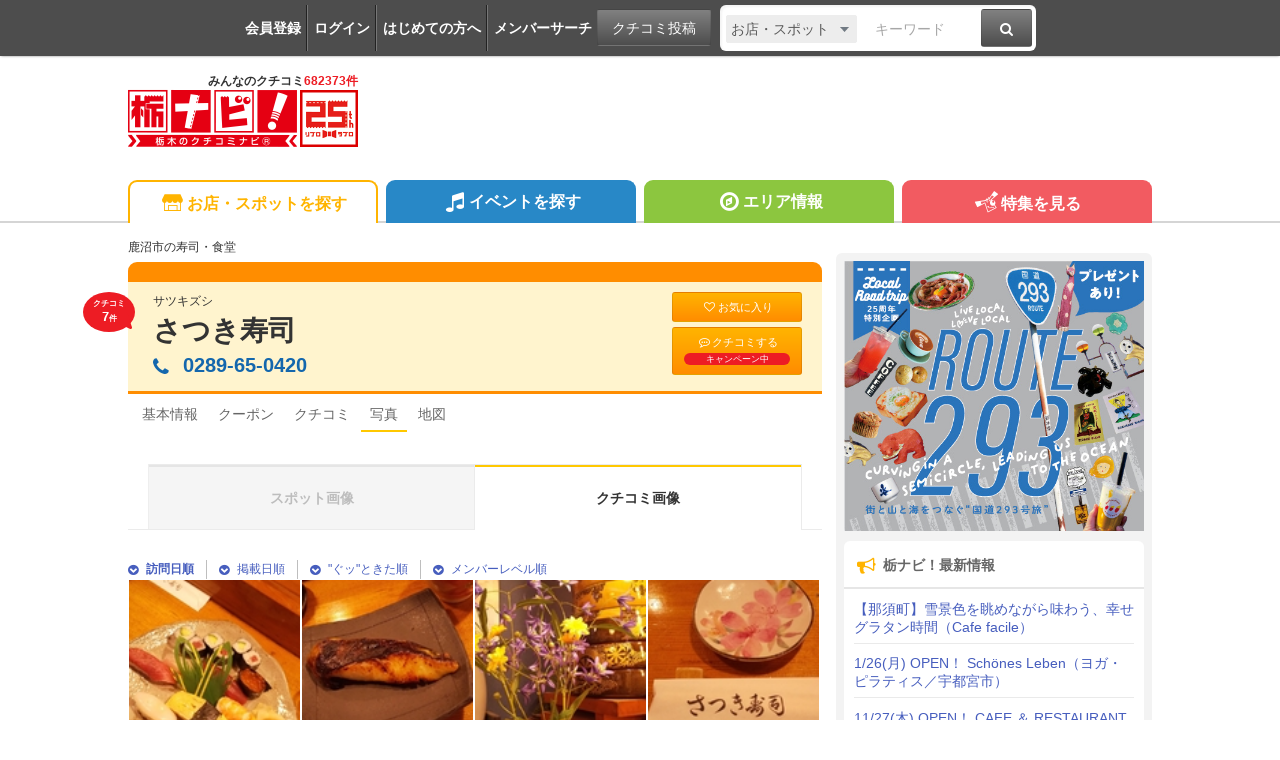

--- FILE ---
content_type: text/html; charset=utf-8
request_url: https://www.google.com/recaptcha/api2/aframe
body_size: 249
content:
<!DOCTYPE HTML><html><head><meta http-equiv="content-type" content="text/html; charset=UTF-8"></head><body><script nonce="OZFWe9zirz0o-_23-InHcw">/** Anti-fraud and anti-abuse applications only. See google.com/recaptcha */ try{var clients={'sodar':'https://pagead2.googlesyndication.com/pagead/sodar?'};window.addEventListener("message",function(a){try{if(a.source===window.parent){var b=JSON.parse(a.data);var c=clients[b['id']];if(c){var d=document.createElement('img');d.src=c+b['params']+'&rc='+(localStorage.getItem("rc::a")?sessionStorage.getItem("rc::b"):"");window.document.body.appendChild(d);sessionStorage.setItem("rc::e",parseInt(sessionStorage.getItem("rc::e")||0)+1);localStorage.setItem("rc::h",'1769457612569');}}}catch(b){}});window.parent.postMessage("_grecaptcha_ready", "*");}catch(b){}</script></body></html>

--- FILE ---
content_type: text/css
request_url: https://www.tochinavi.net/common/css/spot_photo.css?202504221652
body_size: 2732
content:
@charset "UTF-8";

.shop-detail .content .spotPhoto {
}

/*	tab
--------------------------------*/
.shop-detail .content .spotPhoto .tab {
	border-bottom: 1px solid #ebebeb;
	margin: 30px 0;
	padding: 0 20px;
}
.shop-detail .content .spotPhoto .tab ul {
	display: table;
	table-layout: fixed;
	width: 100%;
	border-left: 1px solid #eee;
}
.shop-detail .content .spotPhoto .tab li {
	display: table-cell;
	vertical-align: middle;
	position: relative;
	border-top: 1px solid #ebebeb;
	border-right: 1px solid #ebebeb;
	background: #f5f5f5;
	color: #bdbdbd;
	text-align: center;
	font-weight: bold;
}
.shop-detail .content .spotPhoto .tab li.active,
.shop-detail .content .spotPhoto .tab li a {
	padding: 22px 20px 20px;
}
.shop-detail .content .spotPhoto .tab li.active {
	color: #333;
	background: #fff;
}
.shop-detail .content .spotPhoto .tab li a {
	display: block;
	color: #bdbdbd;
}
.shop-detail .content .spotPhoto .tab li:before {
	content: '';
	display: block;
	width: 100%;
	height: 2px;
	background: #e5e5e5;
	position: absolute;
	left: 0;
	top: 0;
}
.shop-detail .content .spotPhoto .tab li.active:before {
	background: #ffc800;
}
.shop-detail .content .spotPhoto .tab li.active:after {
	content: '';
	display: block;
	width: 100%;
	height: 3px;
	background: #fff;
	position: absolute;
	left: 0;
	bottom: -2px;
}
@media screen and (max-width: 693px) {
	.shop-detail .content .spotPhoto .tab {
		margin: 20px -10px;
		padding: 0 10px;
	}
	.shop-detail .content .spotPhoto .tab li.active,
	.shop-detail .content .spotPhoto .tab li a {
		padding: 12px 5px 10px;
	}
}

/*	thumbs
--------------------------------*/
.shop-detail .content .spotPhoto .thumbs {
}
.shop-detail .content .spotPhoto .thumbs ul {
	overflow: hidden;
}
.shop-detail .content .spotPhoto .thumbs li {
	float: left;
	width: 173px;
	border: 1px solid #fff;
}
.shop-detail .content .spotPhoto .thumbs li a {
	overflow: hidden;
	position: relative;
	display: block;
	height: 0;
	padding: 100% 0 0;
}
.shop-detail .content .spotPhoto .thumbs li a img {
	width: 100%;
	height: 100%;
	object-fit: cover;
	position: absolute;
	left: 0;
	top: 0;
}
@media (-ms-high-contrast:none) {
	.shop-detail .content .spotPhoto .thumbs li a img {
		font-family: 'object-fit: contain;';
	}
}
@media screen and (max-width: 693px) {
	.shop-detail .content .spotPhoto .thumbs li {
		width: calc(100% / 3);
	}
}

/*	sort
--------------------------------*/
.shop-detail .content .spotPhoto .sort {
	margin: 15px 0 0;
}
.shop-detail .content .spotPhoto .sort li {
	float: left;
	font-size: 12px;
	margin: 0 0 0 1em;
	padding: 0 0 0 1em;
	border-left: 1px solid #bebebe;
}
.shop-detail .content .spotPhoto .sort li:first-child {
	margin-left: 0;
	padding-left: 0;
	border: none;
}




